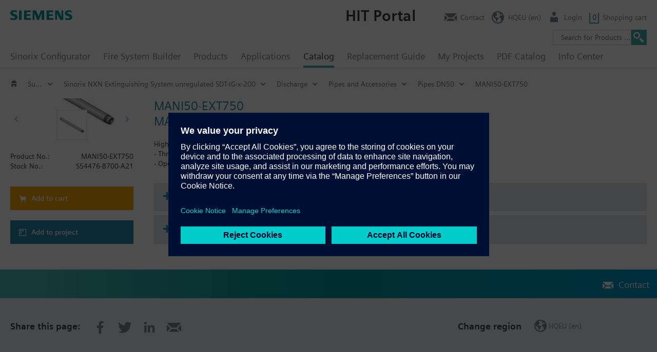

--- FILE ---
content_type: text/html; charset=utf-8
request_url: https://hit.sbt.siemens.com/RWD/App/ClientControllerConstants
body_size: 11545
content:

var sectionApplicants = {};
var path = null;
var cc = null;
var RWD = {
    AUX:{
        action:"action",
        actionDblClick:"dblClickAction",
        actionDrop:"dropAction",
        actionOnce:"actionOnce",
        align:"align",
        altTxt:"altText",
        addTxt:"appendText",
        aspectRatio:"aspectRatio",
        baseColIdx:"baseColIdx",
        bubblePort:"bubblePort",
        btnTxt:"buttonText",
        childId:"child_id",
        close:"close",
        colspan:"colspan",
        ccr:"CookieConsentRequest",
        count:"count",
        external:"external",
        fullSpan:"all",
        css:"css",
        closeApplication:"closeApplication",
        commitNode:"commitNode",
        defBtn:"defaultButton",
        defaultTxt:"defautText",
        del:"delete",
        disabled:"disabled",
        dtp:"displaytype",
        encrypt:"enctype",
        firstScrollableCol:"firstScrollableCol",
        flexGrow:"flexgrow",
        group:"group",
        groupBehavior:"groupBehaviour",
        height:"height",
        height_origin:"srcHeight",
        hidden:"hidden",
        img:"image",
        inpType:"inputType",
        layoutGroup:"layoutGroup",
        left:"left",
        level:"level",
        mandt:"mandatory",
        maxLength:"maxlength",
        maxWidth:"maxWidth",
        mode:"mode",
        name:"name",
        noChild:"noChildren",
        nodeType:"nodeType",
        omnitDocType:"filetype",
        page:"page",
        parent:"parent_id",
        prio:"prio",
        rbGroup:"rbGroup",
        reset:"resetNode",
        resetActive:"resetActive",
        restriction:"context",
        rowContinue:"continue",
        rowContinue_idx:"rowContinueIdx",
        semanticTag:"semanticTag",
        skip:"skip",
        sort:"sort",
        status:"status",
        submit:"submitButton",
        svgAttr_d:"d",
        target:"target",
        title:"title",
        title_tt:"titleTooltip",
        titleType:"titleType",
        top:"top",
        topSection:"top_section",
        traceAction:"TraceAction",
        tt:"tooltip",
        unit:"unit",
        updateCol:"updateCol",
        updateTitleId:"updateTitleId",
        url:"url",
        wcAttributes:"wcAttributes",
        width:"width",
        width_origin:"srcWidth"
    },
    URI_KEY:{
        action:"ACTION",
        col:"COL",
        ccr:"COOKIECONSENT",
        context:"CONTEXT",
        evtQualifier:"QUALIFIER",
        key:"KEY",
        module:"MODULE",
        page:"PAGE",
        rowIdx:"ROWCONTINUEIDX",
        state:"STATE",
        target:"TARGET",
        val:"VALUE",
        winId:"WINID"
    },
    URI_VALUE: {
        ccr:"CookieConsent",
        kernel:"Kernel",
        val:"value"
    },
    URI_DUMMY:"dummyUrl",
    URI_DYN_CF:"Event/DataObjects",
    URI_KEEPALIVE:"Event/KeepAlive",
    URI_BIN_DATA:"Binary/GetStream",
    ACTION: {
        change: "Change",
        drop: "Drop",
        expand: "Expand",
        fetchDdlData:"FetchMatchBoxData",
        getChildren:"GetChildNodes",
        keepAliveReq: "KeepAliveReq",
        itemSelect:"ItemSelect",
        navBack:"NavigateBack",
        nodeSelect:"NodeSelect",
        rowSelect:"RowSelect",
    },
    CMD:{
        constants:"Constants",
        loadCC:"LoadCC",
        loadMain:"LoadMain",
        omTraceStatistic:"TraceStatistic",
        pageLoadError:"PageLoadError",
        Reset:"Reset",
        Restart:"Restart",
        Timer:"Timer",
        toggleInitialLayout:"LayoutMode",
        MOD:"MessageOfDeath",
        YART:"YART",
    },
    DTP: {
        action:"actionlink",
        actionLst:"actionlinklist",
        breadcrumbs:"actionlinklist",
        blockNav:"blocknav",
        btn:"button",
        cc:"ccquery",
        chart:"chart",
        chartS:"chartseries",
        chk:"checkbox",
        clickMap:"clickmap",
        cmd:"command",
        combo:"combobox",
        data:"data",
        dynDropdownList:"matchbox",
        dlg:"dialog",
        dropZone:"dropzone",
        file:"file",
        form:"form",
        iframe:"iframe",
        img:"image",
        inp:"input",
        link:"defaultlink",
        meta:"metatags",
        node:"node",
        nodeType:"nodetype",
        object:"object",
        panel:"panel",
        percentage:"percentage",
        radio:"radiobutton",
        scan:"scan",
        svgImg:"svgimage",
        swiper:"slider",
        tabCntrl:"tabcontrol",
        tabHdr:"tabheader",
        tabRow:"tabrow",
        togglePnl:"togglepanel",
        tree:"treeheader",
        txt:"text",
        txtBox:"textbox",
        txtLst:"textlist",
        unknown:"unknown",
        view:"viewpanel"
    },
    DTP_MARK_UP: {
    combobox:"SELECT",
    image:"IMG",
    input:"INPUT",
    matchbox:"INPUT",
    tabrow:"tr",
    text:"INPUT",
    textbox:"TEXTAREA"
},

    SECTION_DATA:"data",
    SECTION_DIALOG:"dlg",
    SECTION_FOOTER:"footer",

    ACTION_EVENTLIST:"eventList",
    ACTION_SELECT_ITEM: "selectItem",
    ACTION_DOWNLOAD_DOCUMENT:"downloadDocument",
    ACTION_NAVIGATE_BACK: "navigateBack",
    ACTION_NAVIGATE_BACK_ACTION: [{'type':'http',param:{'MODULE':'Kernel','ACTION':'NavigateBack'}}],

    DATA_ADD:"data-addtxt",
    DATA_CCR:"data-ccr",
    DATA_GROUP:"data-group",
    DATA_IDENT:"data-ident",
    DATA_TITLE:"data-title",
    DATA_TOP:"data-top",
    DATA_TYPE:"data-type",
    DATA_VALUE:"data-val",
    DATA_LEVEL:"data-level",

    ID_ANYWHERE: "anywhere",
    ID_APPLICATION: "app",
    ID_DARKPANE: "darkpane",
    ID_DATA: "data",
    ID_GLASSPANE: "glasspane",
    ID_CONTEXT_PFX:"CtxMenu_",
    ID_CBX_EMPTY_ID:"cbxEmptyId",
    ID_PAGE_TITLE:"PageTitle",
    ID_PAGE_DESCRIPTION:"Description",
    ID_CC_IFRAME:"cCom",
    ID_SECURITY_LEVELS: "ChkSecurityLvl",
    CN_DYN_CF:"cnDynCf",
    CN_KEEPALIVE:"cnKeepAlive",
    


    DLG_PAGE:"page",
    DLG_MODE:"mode",
    DLG_MODE_SMALL:"small",
    DLG_MODE_MEDIUM:"medium",
    DLG_MODE_LARGE:"large",

    FORM_POST:"post",

    OTE_DOCUMENT:"document",

    PFX_CONTEXT: "pg",
    JS_STRING: "string",
    JS_FUNCTION: "function",
    JS_UNDEFINED: "undefined",


    CSS_ON: "on",
    CSS_WAIT: "wait",
    CCS_FONTSIZE_BASE: "13.93",
    CSS_DISABLED:"dis",
    CSS_IMG:"img",
    CSS_ADD_SCROLLBAR:"addScrollBar",
    CSS_ADD_PAGINATION:"addPagination",
    CSS_BUBBLE_DLG: "infoBox",
    CSS_ERRORSTATUS:"errStatus",
    CSS_MORE:"more",
    CSS_OPEN_GROUP:"openGroup",
    CSS_SELECTED_TAB:"selTab",
    CSS_SELECTIONMARK1:"mark1",
    CSS_SELECTIONMARKCELL:"selectedCell",
    CSS_INDIFFERENT:"indifferent",
    CSS_LongField: "p_longField",
    CSS_SORT:"p_sortCntrl",
    CSS_TRANSPOSED:"transposed",
    CSS_UNACCEPTABLE_DIALOG:"unacceptable",
    CSS_WARNING:"warning",
    CSS_WARNSTATUS:"warnStatus",

    TraceLevel: {NONE:0,INFO:1,ERROR:2,WARN:4,REQ:8, RES:16, OTE:32,ALL:99,CDUMMY_USE_ONLY:999},

    id_btnCancel:"btnCancel",
    id_contextPfx: "CtxMenu_",
    PG_FSB_EDIT: "pgFsbEditPage",
    Feature: {
        AdjustTreeDimensions: "adjustTreeDimensions",
        BubbleCentered: "bubbleCentered",
        BubbleMenu: "bubbleMenu",
        ColumnWidthTable:"cwTable",
        CriteriaPanel:"critPanel",
        DlgContentWrapper:"dlgContentWrapper",
        HideOnEventDialog:"hideOnEventDialog",
        HoverAboveBubble: "hoverAboveBubble",
        InfoBox: "infoBox",
        PanelPack:"pPack",
        ResultPage: "resultPage",
        SuppressCellTitle: "suppressCellTitle",
        WrappedHeader: "wrappedHeader",
        adjustTreeDimensions: {pages: ["pgFsbEditPage"], view: null},
        bubbleCentered: {pages: ["pginfoProdColl", "pginfoNga1"], view: null},
        bubbleMenu: {pages: ["pginfoProdColl"], view: null},
        critPanel: {pages: [
            "pgApplSel",
            "pgDlgMszPortfolioMaster",
            "pgFireConcepts",
            "pgFireCyl",
            "pgPipingKitSel",
            "pgProdSel",
            "pgVAASel"], view: "selPage"},
        cwTable: {pages: [
            "pgAssemlySubstitution",
            "pgCatalogTreePage",
            "pgCatalogue",
            "pgDlgMszParams",
            "pgDlgMszPortfolio",
            "pgDlgMszPortfolioMaster",
            "pgDlgPanelSelect",
            "pgDlgProjectSelect",
            "pgDlgSpecifyCSVFormat",
            "pgFireCyl",
            "pgFireDrawing",
            "pgFsbEditPage",
            "pgFsbPanelPage",
            "pgFsbPartList",
            "pgModuleProducts",
            "pgModuleProducts",
            "pgMszDefPressureValPage",
            "pgNgaBuildingPage",
            "pgNgaResults",
            "pgO2NSearch",
            "pgO2NComparePage",
            "pgProdSel",
            "pgRFitResultPage",
            "pgSectors",
            "pgSyncoAppEditPage",
            "pgAggEditPage",
            "pgVariantSelect"], view: null},
        dlgContentWrapper: {pages: ["pgCatalogue"], view: null},
        hideOnEventDialog: {pages: ["pginfoNga1","pginfoNga2"], view: null},
        hoverAboveBubble: {pages: ["pginfoProdSel"], view: null},
        infoBox: {pages: ["pginfoNga1", "pginfoNga2", "pginfoProdSel", "pginfoProdColl"], view: "infoBox"},
        pPack: {pages: [
            "pgSectionHome",
            "pgApplications",
            "pgProdGroup",
            "pgProducts",
            "pgVAARootMenu",
            "pgVAA",
            "pgFirePortfolio",
            "pgFsbNetworkTypePage",
            "pgOptionsInputDialog"], view: "panelPack"},
        resultPage: {pages: ["pgQSResult", "pgO2NSearch"], view: "resultPage"},
        suppressCellTitle: {pages: ["pgNgaBuildingPage","pgDlgMszParams","pgMszDefPressureValPage", "pgSyncoAppEditPage"], view: null},
        wrappedHeader: {pages: ["pgCatalogTreePage"], view: null},
    },
    CM_REQIRED: "REQD",
    CM_FUNCTIONAL: "fnct",
    CM_PERFOMANCE: "perf",
    CM_MARKETING: "targ",
    CM_LEVEL_IDX: {
       fnct: 1,
       perf: 2,
       targ: 4
    },
    SCAN: {
        Id: "ScanArea",
        UrlSdk: "https://cdn.jsdelivr.net/npm/scandit-sdk@5.x",
        License: "AYZzjLOBJ8kJOjnAD0DbqMs0m/6tOR4tgA6wk681Tb6HWegf8mgIMkQkPjflS3xOwWgVnKp3rfgCVbFhBk0Z791pUMRIQjlzgxusPHZenNJnf8MoB1+VKDV6S1aqdsrNvWPKMFsGhE6uTiTZMGkUjt1d3/TPL/FyBDzEhCkZaS53JERbvwzv/C0OBTNDGwX1DGlGe8A/nz3OJfPcHPfzQtZC7FPpQJRoOf+Iis59ptXEsYfcSUC4o/[base64]/40G1xAAak3gHHw5nfxL9VWl63Mg6i4snHbUcsNIrxnw5vCnPqZdObRhrOouxLZNjIxddmlh0V32sdAH5bz7THnMayxwO3SEOZDz5ZD8jNa8XAxqsUuNDPRdGUaT2UuMf/RXIgyktH/vC65g5tbE+LgMylIOUbl5S+uBD0G2pLJ5DWKkQQHdATHnRYjYiNl1/yVZk0yMruvhL9d545dRjp+6y8/NVQpFEyilP75RoRrn9cG9x6eWrF4IsfSg9FI557AlVQp8lZGbqoJSo/QHoqMVqoom+xsnoNCXCpCJ5v7o8sKsV9M5TqRAJo6tLjZtuhPiRhRrhd6275wQB5ykDc4A90FmQ+1ULEUPNmnyA/fCcGRj1SpH0Uwu0LSPkLFbuwoUxUiQQOZhZGzIuCxg4zBSO3/bAX7",
        ErrCode_ScriptNotLoaded: "Error_ScriptNotLoaded ",

    },
    UI_TEXT_ID: {
        MORE:"More",
        LESS:"Less",
        TIMEOUT:"TimeoutMessage",
        MSG_500:"WdsCommunicationError"
    },
    UI_TEXT:{},
};

--- FILE ---
content_type: text/javascript
request_url: https://w3.siemens.com/ote/light/config.js
body_size: 929
content:
/*
ote.js Analytics Site Config
Copyright (c) 2022-2025 adlytics GmbH
last update: 2025-08-20 09:09:10
*/

"use strict";
(function(){if(!window.ste||!ste.replaces||!ste.replaces.pushReplaces){throw new Error("ste not compatible");}function r(p){try{return new RegExp(p,'i')}catch(x){return p;}}var r=[{"id":"recruitingat","dev":"onboarding-test.siemens.at","rpl":[],"lang":"de","name":"Siemens Recruiting AT","prod":"onboarding.siemens.at","unit":"xcg","prefix":"onboarding","country":"at","tracker":{"main":{"status":0,"suiteList":["siemens-x-global","siemens-global"]},"cookieless":{"status":2,"suiteList":["siemens-x-cl"]}},"autoConsent":false,"lid":"26"}, {"id":"globalmarketingservices\u2013gms","lang":"en","name":"Global Marketing Services \u2013 GMS","prod":"gms.siemens.cloud","unit":"xxi","prefix":"gms","country":"ww","tracker":{"main":{"status":0,"suiteList":["siemens-intranet"]},"cookieless":{"status":2,"suiteList":["siemens-x-cl"]}},"autoConsent":true,"lid":"27"}, {"id":"xceleratordeveloper","dev":"stage.developer.siemens.com","lang":"en","name":"Siemens Xcelerator Developer","prod":"developer.siemens.com","unit":"xxc","prefix":"developer","country":"ww","tracker":{"main":{"status":0,"suiteList":["siemens-x-global","siemens-global"]},"cookieless":{"status":2,"suiteList":["siemens-x-cl"]}},"autoConsent":false,"lid":"28"}, {"id":"xceleratoroperations","dev":"","rpl":[r("\\\\\\\/$"),""],"lang":"en","name":"Xcelerator Operations","prod":"xo.code.siemens.io","unit":"xxi","prefix":"xoperations","country":"ww","tracker":{"main":{"status":0,"suiteList":["siemens-intranet"]},"cookieless":{"status":2,"suiteList":["siemens-x-cl"]}},"autoConsent":true,"lid":"29"}, {"id":"iotplatformdeveloperportal","rpl":[r("\\\\\\\/$"),""],"lang":"en","name":"IoT Platform Developer Portal","prod":"iot-platform.code.siemens.io","unit":"xxi","prefix":"iotplatform","country":"ww","tracker":{"main":{"status":0,"suiteList":["siemens-intranet"]},"cookieless":{"status":2,"suiteList":["siemens-x-cl"]}},"autoConsent":true,"lid":"30"}, {"id":"score","rpl":[r("\\\\\\\/$"),""],"lang":"en","name":"SCORE","prod":"score.code.siemens.io","unit":"xxi","prefix":"score","country":"ww","tracker":{"main":{"status":0,"suiteList":["siemens-intranet"]},"cookieless":{"status":2,"suiteList":["siemens-x-cl"]}},"autoConsent":true,"lid":"31"}, {"id":"customerportal","dev":"^((cip-dev)|(cip-dev-test)|(cip-training))\\.portal\\.siemens\\.com$","lang":"en","name":"Customer Portal Siemens","prod":"customer.portal.siemens.com","unit":"xsi","prefix":"cip","country":"ww","tracker":{"main":{"status":0,"suiteList":["siemens-x-global","siemens-global"]},"cookieless":{"status":2,"suiteList":["siemens-x-cl"]}},"autoConsent":false,"lid":"33"}, {"id":"factoryautomationresourcecenter","lang":"en","name":"Factory Automation Resource Center","prod":"resources.dc.siemens.com","unit":"xdi","prefix":"resourcecenter","country":"us","tracker":{"main":{"status":0,"suiteList":["siemens-x-global","siemens-global"]},"cookieless":{"status":2,"suiteList":[]}},"autoConsent":true,"lid":"34"}, {"id":"tactixgraph","dev":"dev.tactix.dl2go.siemens.cloud","lang":"en","name":"TactiX Graph","prod":"tactix.dl2go.siemens.cloud","unit":"xxt","prefix":"tactix","country":"ww","tracker":{"main":{"status":0,"suiteList":["siemens-global"]},"cookieless":{"status":0,"suiteList":["siemens-x-cl"]}},"autoConsent":false,"lid":"35"}, {"id":"valuemyneo","dev":"value-stage.myneo.siemens.com","rpl":[r("\\\\\\\/$"),""],"lang":"en","name":"Value myneo","prod":"value.myneo.siemens.com","unit":"xxt","prefix":"myneo\/value","country":"ww","tracker":{"main":{"status":0,"suiteList":["siemens-global"]},"cookieless":{"status":2,"suiteList":["siemens-x-cl"]}},"autoConsent":false,"lid":"36"}, {"id":"pudmyneo","dev":"pud.myneo.siemens.com","lang":"en","name":"Pud myneo","prod":"pud.myneo.siemens.com","unit":"xxt","prefix":"myneo\/pud","country":"ww","tracker":{"main":{"status":0,"suiteList":["siemens-global"]},"cookieless":{"status":2,"suiteList":["siemens-x-cl"]}},"autoConsent":false,"lid":"37"}, {"id":"invitario","dev":"","lang":"de","name":"Invitario","prod":"siemens.invitario.com","unit":"xcg","prefix":"invitario","country":"de","tracker":{"main":{"status":0,"suiteList":["siemens-x-global","siemens-global"]},"cookieless":{"status":0,"suiteList":["siemens-x-cl"]}},"autoConsent":false,"lid":"39"}, {"id":"customerdigitalportal","dev":r("^(test|preprod)+.digital.portal.siemens.com$"),"lang":"en","name":"Customer Digital Portal","prod":"customer.digital.portal.siemens.com","unit":"xsi","prefix":"cip\/digital","country":"ww","tracker":{"main":{"status":0,"suiteList":["siemens-x-global","siemens-global"]},"cookieless":{"status":2,"suiteList":["siemens-x-cl"]}},"autoConsent":false,"lid":"40"}, {"id":"vibeco","dev":"vibeco.fi","rpl":[r("\\\\\\\/$"),""],"lang":"fi","name":"VIBECO","prod":"vibeco.fi","unit":"xcg","prefix":"vibeco","country":"fi","tracker":{"main":{"status":0,"suiteList":["siemens-x-global","siemens-global"]},"cookieless":{"status":2,"suiteList":["siemens-x-cl"]}},"autoConsent":false,"lid":"41"}, {"id":"partnerworkspaceextranet","lang":"en","name":"Partner Workspace Extranet","prod":"partner-workspace.extranet.dc.siemens.com","unit":"xxt","prefix":"extranet\/partnerworksp","country":"ww","tracker":{"main":{"status":0,"suiteList":["siemens-x-global","siemens-global"]},"cookieless":{"status":2,"suiteList":["siemens-x-cl"]}},"autoConsent":false,"lid":"44"}, {"id":"gbsamericasaccess","dev":"","lang":"en","name":"GBS Americas Access","prod":"accessgbs.americas.siemens.cloud","unit":"xcg","prefix":"accessgbs","country":"us","tracker":{"main":{"status":0,"suiteList":["siemens-x-global","siemens-global"]},"cookieless":{"status":2,"suiteList":["siemens-x-cl"]}},"autoConsent":false,"lid":"50"}, {"id":"gbsamericasinsights","lang":"en","name":"GBS Americas Insights","prod":"insights.americas.siemens.cloud","unit":"xcg","prefix":"insightsgbs","country":"us","tracker":{"main":{"status":0,"suiteList":["siemens-x-global","siemens-global"]},"cookieless":{"status":2,"suiteList":["siemens-x-cl"]}},"autoConsent":false,"lid":"51"}, {"id":"gbsamericasr2rinsights","lang":"en","name":"GBS Americas R2R Insights","prod":"r2rinsights.americas.siemens.cloud","unit":"xcg","prefix":"r2rinsightsgbs","country":"us","tracker":{"main":{"status":0,"suiteList":["siemens-x-global","siemens-global"]},"cookieless":{"status":2,"suiteList":["siemens-x-cl"]}},"autoConsent":false,"lid":"52"}];ste.replaces.pushReplaces(r,!0);})();